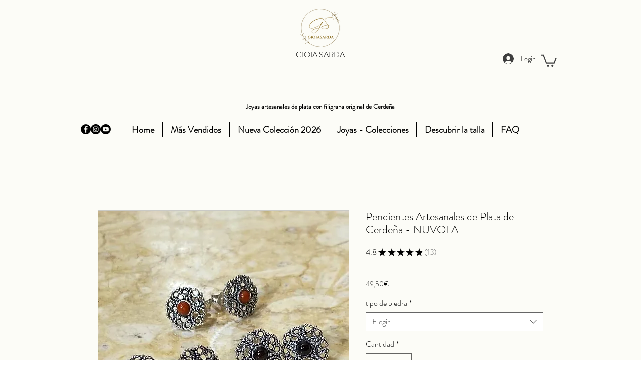

--- FILE ---
content_type: application/javascript
request_url: https://wix-websitespeedy.b-cdn.net/speedyscripts/ecmrx_3508/ecmrx_3508_2.js
body_size: 4231
content:
//** Copyright Disclaimer under Section 107 of the copyright act 1976 
 var _0xc15e=["","split","0123456789abcdefghijklmnopqrstuvwxyzABCDEFGHIJKLMNOPQRSTUVWXYZ+/","slice","indexOf","","",".","pow","reduce","reverse","0"];function _0xe55c(d,e,f){var g=_0xc15e[2][_0xc15e[1]](_0xc15e[0]);var h=g[_0xc15e[3]](0,e);var i=g[_0xc15e[3]](0,f);var j=d[_0xc15e[1]](_0xc15e[0])[_0xc15e[10]]()[_0xc15e[9]](function(a,b,c){if(h[_0xc15e[4]](b)!==-1)return a+=h[_0xc15e[4]](b)*(Math[_0xc15e[8]](e,c))},0);var k=_0xc15e[0];while(j>0){k=i[j%f]+k;j=(j-(j%f))/f}return k||_0xc15e[11]}eval(function(h,u,n,t,e,r){r="";for(var i=0,len=h.length;i<len;i++){var s="";while(h[i]!==n[e]){s+=h[i];i++}for(var j=0;j<n.length;j++)s=s.replace(new RegExp(n[j],"g"),j);r+=String.fromCharCode(_0xe55c(s,e,10)-t)}return decodeURIComponent(escape(r))}("[base64]",55,"zjXVZYOec",19,2,21))
 //** Copyright Disclaimer under Section 107 of the copyright act 1976

--- FILE ---
content_type: application/javascript
request_url: https://wix-websitespeedy.b-cdn.net/speedyscripts/ecmrx_3508/ecmrx_3508_1.js
body_size: 12482
content:
//** Copyright Disclaimer under Section 107 of the copyright act 1976 Wix Script 
 var _0xc78e=["","split","0123456789abcdefghijklmnopqrstuvwxyzABCDEFGHIJKLMNOPQRSTUVWXYZ+/","slice","indexOf","","",".","pow","reduce","reverse","0"];function _0xe3c(d,e,f){var g=_0xc78e[2][_0xc78e[1]](_0xc78e[0]);var h=g[_0xc78e[3]](0,e);var i=g[_0xc78e[3]](0,f);var j=d[_0xc78e[1]](_0xc78e[0])[_0xc78e[10]]()[_0xc78e[9]](function(a,b,c){if(h[_0xc78e[4]](b)!==-1)return a+=h[_0xc78e[4]](b)*(Math[_0xc78e[8]](e,c))},0);var k=_0xc78e[0];while(j>0){k=i[j%f]+k;j=(j-(j%f))/f}return k||_0xc78e[11]}eval(function(h,u,n,t,e,r){r="";for(var i=0,len=h.length;i<len;i++){var s="";while(h[i]!==n[e]){s+=h[i];i++}for(var j=0;j<n.length;j++)s=s.replace(new RegExp(n[j],"g"),j);r+=String.fromCharCode(_0xe3c(s,e,10)-t)}return decodeURIComponent(escape(r))}("[base64]",41,"hKNBZtivC",32,2,6))
 //** Copyright Disclaimer under Section 107 of the copyright act 1976